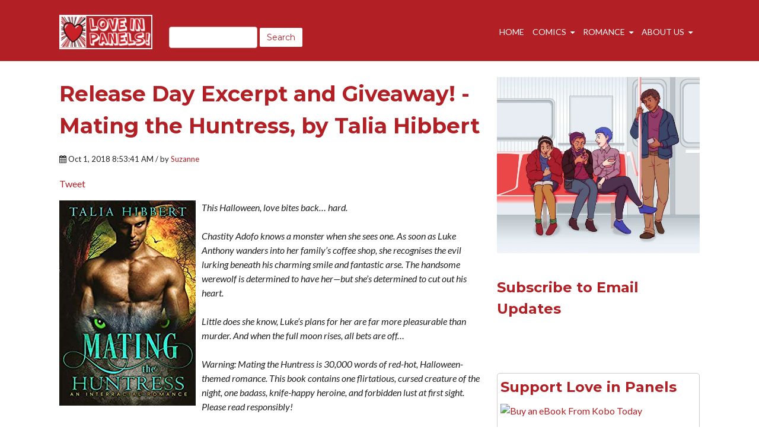

--- FILE ---
content_type: text/html; charset=UTF-8
request_url: https://www.loveinpanels.com/prose/release-day-mating-the-huntress
body_size: 13245
content:
<!doctype html><!--[if lt IE 7]> <html class="no-js lt-ie9 lt-ie8 lt-ie7" lang="en-us" > <![endif]--><!--[if IE 7]>    <html class="no-js lt-ie9 lt-ie8" lang="en-us" >        <![endif]--><!--[if IE 8]>    <html class="no-js lt-ie9" lang="en-us" >               <![endif]--><!--[if gt IE 8]><!--><html class="no-js" lang="en-us"><!--<![endif]--><head>
    <meta charset="utf-8">
    <meta http-equiv="X-UA-Compatible" content="IE=edge,chrome=1">
    <meta name="author" content="Suzanne">
    <meta name="description" content="Excerpt and giveaway for MATING THE HUNTRESS, a new paranormal romance novella from Talia Hibbert!">
    <meta name="generator" content="HubSpot">
    <title>Release Day Excerpt and Giveaway! - Mating the Huntress, by Talia Hibbert</title>
    <link rel="shortcut icon" href="https://www.loveinpanels.com/hubfs/LIP-Profile.png">
    
<meta name="viewport" content="width=device-width, initial-scale=1">

    <script src="/hs/hsstatic/jquery-libs/static-1.1/jquery/jquery-1.7.1.js"></script>
<script>hsjQuery = window['jQuery'];</script>
    <meta property="og:description" content="Excerpt and giveaway for MATING THE HUNTRESS, a new paranormal romance novella from Talia Hibbert!">
    <meta property="og:title" content="Release Day Excerpt and Giveaway! - Mating the Huntress, by Talia Hibbert">
    <meta name="twitter:description" content="Excerpt and giveaway for MATING THE HUNTRESS, a new paranormal romance novella from Talia Hibbert!">
    <meta name="twitter:title" content="Release Day Excerpt and Giveaway! - Mating the Huntress, by Talia Hibbert">

    

    

    <style>
a.cta_button{-moz-box-sizing:content-box !important;-webkit-box-sizing:content-box !important;box-sizing:content-box !important;vertical-align:middle}.hs-breadcrumb-menu{list-style-type:none;margin:0px 0px 0px 0px;padding:0px 0px 0px 0px}.hs-breadcrumb-menu-item{float:left;padding:10px 0px 10px 10px}.hs-breadcrumb-menu-divider:before{content:'›';padding-left:10px}.hs-featured-image-link{border:0}.hs-featured-image{float:right;margin:0 0 20px 20px;max-width:50%}@media (max-width: 568px){.hs-featured-image{float:none;margin:0;width:100%;max-width:100%}}.hs-screen-reader-text{clip:rect(1px, 1px, 1px, 1px);height:1px;overflow:hidden;position:absolute !important;width:1px}
</style>

<link rel="stylesheet" href="/hs/hsstatic/BlogSocialSharingSupport/static-1.258/bundles/project.css">
<link rel="stylesheet" href="/hs/hsstatic/AsyncSupport/static-1.501/sass/comments_listing_asset.css">
<link rel="stylesheet" href="/hs/hsstatic/AsyncSupport/static-1.501/sass/rss_post_listing.css">

    


    

<!-- Global site tag (gtag.js) - Google Analytics -->
<script async src="https://www.googletagmanager.com/gtag/js?id=UA-153527879-1"></script>
<script>
  window.dataLayer = window.dataLayer || [];
  function gtag(){dataLayer.push(arguments);}
  gtag('js', new Date());

  gtag('config', 'UA-153527879-1');
</script>

<link rel="amphtml" href="https://www.loveinpanels.com/prose/release-day-mating-the-huntress?hs_amp=true">

<meta property="og:image" content="https://www.loveinpanels.com/hubfs/Mating+the+Huntress+teaser.jpg">
<meta property="og:image:width" content="960">
<meta property="og:image:height" content="600">
<meta property="og:image:alt" content="Mating+the+Huntress+teaser">
<meta name="twitter:image" content="https://www.loveinpanels.com/hubfs/Mating+the+Huntress+teaser.jpg">
<meta name="twitter:image:alt" content="Mating+the+Huntress+teaser">

<meta property="og:url" content="https://www.loveinpanels.com/prose/release-day-mating-the-huntress">
<meta name="twitter:card" content="summary_large_image">

<link rel="canonical" href="https://www.loveinpanels.com/prose/release-day-mating-the-huntress">

<meta property="og:type" content="article">
<link rel="alternate" type="application/rss+xml" href="https://www.loveinpanels.com/prose/rss.xml">
<meta name="twitter:domain" content="www.loveinpanels.com">
<meta name="twitter:site" content="@LoveinPanels">

<meta http-equiv="content-language" content="en-us">
<link rel="stylesheet" href="//7052064.fs1.hubspotusercontent-na1.net/hubfs/7052064/hub_generated/template_assets/DEFAULT_ASSET/1767723259071/template_layout.min.css">


<link rel="stylesheet" href="https://www.loveinpanels.com/hubfs/hub_generated/template_assets/1/4460745230/1742147202077/template_Vast-style.min.css">




</head>
<body class="blog   hs-content-id-6253058121 hs-blog-post hs-blog-id-5430951219" style="">
    <div class="header-container-wrapper">
    <div class="header-container container-fluid">

<div class="row-fluid-wrapper row-depth-1 row-number-1 ">
<div class="row-fluid ">
<div class="span12 widget-span widget-type-global_group " style="" data-widget-type="global_group" data-x="0" data-w="12">
<div class="" data-global-widget-path="generated_global_groups/4460745295.html"><div class="row-fluid-wrapper row-depth-1 row-number-1 ">
<div class="row-fluid ">
<div class="span12 widget-span widget-type-cell page-center" style="" data-widget-type="cell" data-x="0" data-w="12">

<div class="row-fluid-wrapper row-depth-1 row-number-2 ">
<div class="row-fluid ">
<div class="span2 widget-span widget-type-logo " style="" data-widget-type="logo" data-x="0" data-w="2">
<div class="cell-wrapper layout-widget-wrapper">
<span id="hs_cos_wrapper_wizard_module_200499565598144730076420239990697539301" class="hs_cos_wrapper hs_cos_wrapper_widget hs_cos_wrapper_type_logo" style="" data-hs-cos-general-type="widget" data-hs-cos-type="logo"><a href="http://loveinpanels.com/" id="hs-link-wizard_module_200499565598144730076420239990697539301" style="border-width:0px;border:0px;"><img src="https://www.loveinpanels.com/hs-fs/hubfs/LoveinPanelswhite.png?width=640&amp;height=225&amp;name=LoveinPanelswhite.png" class="hs-image-widget " height="225" style="height: auto;width:640px;border-width:0px;border:0px;" width="640" alt="LoveinPanelswhite.png" title="LoveinPanelswhite.png" srcset="https://www.loveinpanels.com/hs-fs/hubfs/LoveinPanelswhite.png?width=320&amp;height=113&amp;name=LoveinPanelswhite.png 320w, https://www.loveinpanels.com/hs-fs/hubfs/LoveinPanelswhite.png?width=640&amp;height=225&amp;name=LoveinPanelswhite.png 640w, https://www.loveinpanels.com/hs-fs/hubfs/LoveinPanelswhite.png?width=960&amp;height=338&amp;name=LoveinPanelswhite.png 960w, https://www.loveinpanels.com/hs-fs/hubfs/LoveinPanelswhite.png?width=1280&amp;height=450&amp;name=LoveinPanelswhite.png 1280w, https://www.loveinpanels.com/hs-fs/hubfs/LoveinPanelswhite.png?width=1600&amp;height=563&amp;name=LoveinPanelswhite.png 1600w, https://www.loveinpanels.com/hs-fs/hubfs/LoveinPanelswhite.png?width=1920&amp;height=675&amp;name=LoveinPanelswhite.png 1920w" sizes="(max-width: 640px) 100vw, 640px"></a></span></div><!--end layout-widget-wrapper -->
</div><!--end widget-span -->
<div class="span3 widget-span widget-type-google_search " style="display: inline; padding: 0px; padding-top: 15px;" data-widget-type="google_search" data-x="2" data-w="3">
<div class="cell-wrapper layout-widget-wrapper">
<span id="hs_cos_wrapper_module_1515153305681155" class="hs_cos_wrapper hs_cos_wrapper_widget hs_cos_wrapper_type_google_search" style="" data-hs-cos-general-type="widget" data-hs-cos-type="google_search">        <div id="hs-search-module" class="hs-search-module hs-search-module-9611">
            <form class="hs-form">
                <div class="field" role="search">
                    <label for="hs-search-9611"></label>
                    <div class="input">
                        <input type="text" id="hs-search-9611" class="hs-input" value="">
                        <a class="hs-button primary">Search</a>
                    </div>
                </div>
            </form>
        </div>
        <script>
    function hsOnReadyGoogleSearch_9611() {
      var url           = 'http://google.com/search?q=site:' + location.protocol + '//' + location.hostname + ' ';
      var $searchModule = document.querySelector('.hs-search-module-9611');
      var $input        = $searchModule.querySelector('input');
      var $button       = $searchModule.querySelector('.hs-button.primary');
      if (false) {
          $input.value = decodeURIComponent(location.pathname.split('/').join(' ').split('.').join(' ').split('-').join(' ').split('_').join(''));
      }

      $button.addEventListener('click', function(){
          var newUrl = url + $input.value;
          var win = window.open(newUrl, '_blank');
          if (win) {
              win.focus();
          } else {
              location.href = newUrl;
          }
      });
      $input.addEventListener('keypress', function(e){
          if (e.keyCode !== 13) return;
          e.preventDefault();
          $button.click();
      });
    }

    if (document.readyState === "complete" ||
    (document.readyState !== "loading" && !document.documentElement.doScroll)
    ) {
        hsOnReadyGoogleSearch_9611();
    } else {
        document.addEventListener("DOMContentLoaded", hsOnReadyGoogleSearch_9611);
    }
</script>

</span></div><!--end layout-widget-wrapper -->
</div><!--end widget-span -->
<div class="span7 widget-span widget-type-menu custom-menu-primary" style="" data-widget-type="menu" data-x="5" data-w="7">
<div class="cell-wrapper layout-widget-wrapper">
<span id="hs_cos_wrapper_wizard_module_61970202118100459022998602006698669293" class="hs_cos_wrapper hs_cos_wrapper_widget hs_cos_wrapper_type_menu" style="" data-hs-cos-general-type="widget" data-hs-cos-type="menu"><div id="hs_menu_wrapper_wizard_module_61970202118100459022998602006698669293" class="hs-menu-wrapper active-branch flyouts hs-menu-flow-horizontal" role="navigation" data-sitemap-name="default" data-menu-id="4460745830" aria-label="Navigation Menu">
 <ul role="menu" class="active-branch">
  <li class="hs-menu-item hs-menu-depth-1" role="none"><a href="https://www.loveinpanels.com" role="menuitem">Home</a></li>
  <li class="hs-menu-item hs-menu-depth-1 hs-item-has-children" role="none"><a href="https://www.loveinpanels.com/comics" aria-haspopup="true" aria-expanded="false" role="menuitem">Comics</a>
   <ul role="menu" class="hs-menu-children-wrapper">
    <li class="hs-menu-item hs-menu-depth-2" role="none"><a href="https://www.loveinpanels.com/comicsearch" role="menuitem">Find a Comic</a></li>
    <li class="hs-menu-item hs-menu-depth-2" role="none"><a href="https://www.loveinpanels.com/comics" role="menuitem">Comics Blog</a></li>
   </ul></li>
  <li class="hs-menu-item hs-menu-depth-1 active hs-item-has-children active-branch" role="none"><a href="https://www.loveinpanels.com/prose" aria-haspopup="true" aria-expanded="false" role="menuitem">Romance</a>
   <ul role="menu" class="hs-menu-children-wrapper active-branch">
    <li class="hs-menu-item hs-menu-depth-2" role="none"><a href="https://www.loveinpanels.com/booksearch" role="menuitem">Find a Book</a></li>
    <li class="hs-menu-item hs-menu-depth-2 active active-branch" role="none"><a href="https://www.loveinpanels.com/prose" role="menuitem">Romance Blog</a></li>
   </ul></li>
  <li class="hs-menu-item hs-menu-depth-1 hs-item-has-children" role="none"><a href="https://www.loveinpanels.com/about-us" aria-haspopup="true" aria-expanded="false" role="menuitem">About Us</a>
   <ul role="menu" class="hs-menu-children-wrapper">
    <li class="hs-menu-item hs-menu-depth-2" role="none"><a href="https://www.loveinpanels.com/about-us" role="menuitem">About Us</a></li>
   </ul></li>
 </ul>
</div></span></div><!--end layout-widget-wrapper -->
</div><!--end widget-span -->
</div><!--end row-->
</div><!--end row-wrapper -->

</div><!--end widget-span -->
</div><!--end row-->
</div><!--end row-wrapper -->
</div>
</div><!--end widget-span -->
</div><!--end row-->
</div><!--end row-wrapper -->

    </div><!--end header -->
</div><!--end header wrapper -->

<div class="body-container-wrapper">
    <div class="body-container container-fluid">

<div class="row-fluid-wrapper row-depth-1 row-number-1 ">
<div class="row-fluid ">
<div class="span12 widget-span widget-type-cell page-center content-wrapper padding40tb" style="" data-widget-type="cell" data-x="0" data-w="12">

<div class="row-fluid-wrapper row-depth-1 row-number-2 ">
<div class="row-fluid ">
<div class="span8 widget-span widget-type-cell blog-content" style="" data-widget-type="cell" data-x="0" data-w="8">

<div class="row-fluid-wrapper row-depth-1 row-number-3 ">
<div class="row-fluid ">
<div class="span12 widget-span widget-type-custom_widget " style="" data-widget-type="custom_widget" data-x="0" data-w="12">
<div id="hs_cos_wrapper_module_151044829241732" class="hs_cos_wrapper hs_cos_wrapper_widget hs_cos_wrapper_type_module" style="" data-hs-cos-general-type="widget" data-hs-cos-type="module">



</div>

</div><!--end widget-span -->
</div><!--end row-->
</div><!--end row-wrapper -->

<div class="row-fluid-wrapper row-depth-1 row-number-4 ">
<div class="row-fluid ">
<div class="span12 widget-span widget-type-cell " style="" data-widget-type="cell" data-x="0" data-w="12">

<div class="row-fluid-wrapper row-depth-1 row-number-5 ">
<div class="row-fluid ">
<div class="span12 widget-span widget-type-blog_content " style="" data-widget-type="blog_content" data-x="0" data-w="12">
<div class="blog-section">
    <div class="blog-post-wrapper cell-wrapper">
        <div class="section post-header clearfix">
            <h1>
                <a href="https://www.loveinpanels.com/prose/release-day-mating-the-huntress" id="hubspot-name" class="link hubspot-editable" data-hubspot-form-id="name" data-hubspot-name="Blog Title"><span id="hs_cos_wrapper_name" class="hs_cos_wrapper hs_cos_wrapper_meta_field hs_cos_wrapper_type_text" style="" data-hs-cos-general-type="meta_field" data-hs-cos-type="text">Release Day Excerpt and Giveaway! - Mating the Huntress, by Talia Hibbert</span></a>
            </h1>
            <p id="hubspot-author_data" class="hubspot-editable" data-hubspot-form-id="author_data" data-hubspot-name="Blog Author">
                    [fa icon="calendar"] Oct 1, 2018 8:53:41 AM / by
                    
                        <a class="author-link" href="https://www.loveinpanels.com/prose/author/suzanne">Suzanne</a>

                    
            </p>
            <div class="social-sharing-wrapper">
                <span id="hs_cos_wrapper_blog_social_sharing" class="hs_cos_wrapper hs_cos_wrapper_widget hs_cos_wrapper_type_blog_social_sharing" style="" data-hs-cos-general-type="widget" data-hs-cos-type="blog_social_sharing">
<div class="hs-blog-social-share">
    <ul class="hs-blog-social-share-list">
        
        <li class="hs-blog-social-share-item hs-blog-social-share-item-twitter">
            <!-- Twitter social share -->
            <a href="https://twitter.com/share" class="twitter-share-button" data-lang="en" data-url="https://www.loveinpanels.com/prose/release-day-mating-the-huntress" data-size="medium" data-text="Release Day Excerpt and Giveaway! - Mating the Huntress, by Talia Hibbert">Tweet</a>
        </li>
        

        

        
        <li class="hs-blog-social-share-item hs-blog-social-share-item-facebook">
            <!-- Facebook share -->
            <div class="fb-share-button" data-href="https://www.loveinpanels.com/prose/release-day-mating-the-huntress" data-layout="button_count"></div>
        </li>
        
    </ul>
 </div>

</span>
            </div>
        </div>

        <div class="section post-body">
            <span id="hs_cos_wrapper_post_body" class="hs_cos_wrapper hs_cos_wrapper_meta_field hs_cos_wrapper_type_rich_text" style="" data-hs-cos-general-type="meta_field" data-hs-cos-type="rich_text"><div class="sqs-block html-block sqs-block-html" data-block-type="2" id="block-06394d27e45645dae2da">
<div class="sqs-block-content">
<p><em><img src="https://www.loveinpanels.com/hs-fs/hubfs/mating-the-huntress.jpg?width=230&amp;name=mating-the-huntress.jpg" alt="mating-the-huntress" width="230" style="width: 230px; float: left; margin: 0px 10px 10px 0px;" srcset="https://www.loveinpanels.com/hs-fs/hubfs/mating-the-huntress.jpg?width=115&amp;name=mating-the-huntress.jpg 115w, https://www.loveinpanels.com/hs-fs/hubfs/mating-the-huntress.jpg?width=230&amp;name=mating-the-huntress.jpg 230w, https://www.loveinpanels.com/hs-fs/hubfs/mating-the-huntress.jpg?width=345&amp;name=mating-the-huntress.jpg 345w, https://www.loveinpanels.com/hs-fs/hubfs/mating-the-huntress.jpg?width=460&amp;name=mating-the-huntress.jpg 460w, https://www.loveinpanels.com/hs-fs/hubfs/mating-the-huntress.jpg?width=575&amp;name=mating-the-huntress.jpg 575w, https://www.loveinpanels.com/hs-fs/hubfs/mating-the-huntress.jpg?width=690&amp;name=mating-the-huntress.jpg 690w" sizes="(max-width: 230px) 100vw, 230px">This Halloween, love bites back… hard.</em><br><br><em>Chastity Adofo knows a monster when she sees one. As soon as Luke Anthony wanders into her family’s coffee shop, she recognises the evil lurking beneath his charming smile and fantastic arse. The handsome werewolf is determined to have her—but she’s determined to cut out his heart.&nbsp;</em><br><br><em>Little does she know, Luke’s plans for her are far more pleasurable than murder. And when the full moon rises, all bets are off…</em><br><br><em>Warning: Mating the Huntress is 30,000 words of red-hot, Halloween-themed romance. This book contains one flirtatious, cursed creature of the night, one badass, knife-happy heroine, and forbidden lust at first sight. Please read responsibly!&nbsp;</em></p>
<p>&nbsp;</p>
<h4>AVAILABLE NOW ON:</h4>
<h4><a href="https://amzn.to/2ItMrVz">AMAZON</a>&nbsp;| <a href="https://www.amazon.co.uk/dp/B07HLV1R85" target="_blank">AMAZON UK<br></a><br><br>ABOUT TALIA HIBBERT</h4>
<p>Talia Hibbert lives in a bedroom full of books. Supposedly, there is a world beyond that room—but she has yet to drum up enough interest to investigate. <a href="/prose/interview-talia-hibbert">Read her interview with Love in Panels here</a>!</p>
<h4><a href="http://taliahibbert.com/" target="_blank">AUTHOR SITE</a> | <a href="https://mailchi.mp/93f71270fc26/talia-hibberts-vip-list" target="_blank">NEWSLETTER</a>&nbsp;| <a href="https://www.facebook.com/AuthorTaliaHibbert/" target="_blank">FACEBOOK</a> | <a href="https://twitter.com/TaliaHibbert" target="_blank">TWITTER</a>&nbsp;| <a href="https://www.instagram.com/taliahibbert/" target="_blank">INSTAGRAM</a>&nbsp;|&nbsp;<a href="https://www.goodreads.com/author/show/17088554.Talia_Hibbert" target="_blank">GOODREADS</a>&nbsp;|&nbsp;<a href="https://www.amazon.com/Talia-Hibbert/e/B074PWF27Q" target="_blank">AMAZON AUTHOR PAGE</a>&nbsp;| <a href="https://www.bookbub.com/profile/talia-hibbert" target="_blank">BOOKBUB</a><br><br><img src="https://www.loveinpanels.com/hs-fs/hubfs/Mating+the+Huntress+teaser.jpg?width=960&amp;name=Mating+the+Huntress+teaser.jpg" alt="Mating+the+Huntress+teaser" width="960" style="width: 960px;" srcset="https://www.loveinpanels.com/hs-fs/hubfs/Mating+the+Huntress+teaser.jpg?width=480&amp;name=Mating+the+Huntress+teaser.jpg 480w, https://www.loveinpanels.com/hs-fs/hubfs/Mating+the+Huntress+teaser.jpg?width=960&amp;name=Mating+the+Huntress+teaser.jpg 960w, https://www.loveinpanels.com/hs-fs/hubfs/Mating+the+Huntress+teaser.jpg?width=1440&amp;name=Mating+the+Huntress+teaser.jpg 1440w, https://www.loveinpanels.com/hs-fs/hubfs/Mating+the+Huntress+teaser.jpg?width=1920&amp;name=Mating+the+Huntress+teaser.jpg 1920w, https://www.loveinpanels.com/hs-fs/hubfs/Mating+the+Huntress+teaser.jpg?width=2400&amp;name=Mating+the+Huntress+teaser.jpg 2400w, https://www.loveinpanels.com/hs-fs/hubfs/Mating+the+Huntress+teaser.jpg?width=2880&amp;name=Mating+the+Huntress+teaser.jpg 2880w" sizes="(max-width: 960px) 100vw, 960px"></h4>
<p>&nbsp;</p>
<h3>ENTER TO WIN A $50 AMAZON GIFT CARD</h3>
<p>All commenters will be entered into a random prize draw! There will be two winners, who'll each receive a $50 Amazon gift card from Talia Hibbert. Every comment counts as a separate entry; just remember to include a social media handle so we can reach you if you win!</p>
<p>&nbsp;</p>
</div>
</div>
<!--more--><div class="sqs-block horizontalrule-block sqs-block-horizontalrule" data-block-type="47" id="block-yui_3_17_2_1_1538081691149_41773">
<div class="sqs-block-content"><hr></div>
</div>
<div class="sqs-block html-block sqs-block-html" data-block-type="2" id="block-yui_3_17_2_1_1538081691149_41833">
<div class="sqs-block-content">
<h3>READ AN EXCERPT</h3>
<p data-rte-preserve-empty="true">&nbsp;</p>
<p>“I’ll answer a question,” he said, “for a kiss.”</p>
<p>“How very nefarious,” she muttered dryly.</p>
<p>“I’m a monster, aren’t I?”</p>
<p>“Yep.”</p>
<p>“You should slap me and run off into the light.”</p>
<p>“Oh, piss off. Slap you and break my bloody wrist, more like.”</p>
<p>“I can’t help it if my bones are particularly sturdy.”</p>
<p>“Why are they so sturdy, again?”</p>
<p>He grinned at her innocent tone. “A kiss, love.”&nbsp;</p>
<p>“Fine.” Before he could grasp what was happening, she darted up on her toes and pressed her lips to the corner of his mouth. Every fibre in his body seemed to shatter, to explode on impact, as if the slight, chaste brush of skin against skin were the most erotic thing he’d ever felt.</p>
<p>And then she was gone, pressing herself back against the wall as if she could sink into it, her lashes lowered. “There. Now answer the question.”</p>
<p>It took him a moment to find the wherewithal to speak, but he tried to sound unaffected. Luke had a feeling that with Chastity, the slightest slip of control might be taken as permission to ride roughshod.</p>
<p>Not that he’d mind her taking advantage of him, once in a while.</p>
<p>“That wasn’t a real kiss,” he said. “You missed my mouth.”</p>
<p>“It’s dark,” she scowled. “Except for those bloody eyes of yours.”</p>
<p>“Thanks to these eyes,” he said patiently, “I can see you just fine. So we’ll do it again, and I’ll kiss&nbsp;<em>you</em>.”</p>
<p>“Nope. My kiss counts. You never said it had to be on the mouth.”</p>
<p>He smiled slowly, glad that the shadows hid his satisfaction. Ah, she had no idea what she’d just walked into. “Alright. Fair enough.” He enjoyed the expression on her face for a moment, all adorably pleased, as if she’d just won a prize. “Like all healthy, cursed beasts beholden to the moon, I am physically stronger, faster and sturdier than the average human. Higher bone density, more powerful muscles, magic, blah blah blah. And I believe I have a stronger immune system.”</p>
<p>“Why do you think that?”</p>
<p>“I’ve never gotten sick,” he said. “That was another question, Chasity. You owe me a kiss.”</p>
<p>She rolled her eyes. “You’re a pervert.”&nbsp;</p>
<p>“You know,” he said reasonably, “you could always reject my bargain. Or at least, you could if you weren’t determined to prove yourself useful to a family who have, for some reason, denied your skills as a huntress. But since you are determined to do so, and since you also secretly want to kiss me, why don’t you be a good girl and let me take what I’m owed?”</p>
<p>She gaped at him like a particularly pissed-off fish. Then, finally, she spluttered, “Don’t psychoanalyse me, you inhuman prick.”</p>
<p>“How am I supposed to support you in overcoming your insecurities—”</p>
<p>“Call me insecure again and I will scoop out your eyeballs with a silver spoon.”</p>
<p>“—if I don’t put effort into understanding you? And Chas, we both know you’re never going to attack me again. I’d be open to play-fighting, though. You’re very sexy when you’re trying to remove my vital organs.”&nbsp;</p>
<p>“What on earth are you blathering on about?” she demanded. But she didn’t sound as brashly confident as usual, or as disgusted and dismissive. She sounded, beneath that iron voice of hers… unsure.</p>
<p>He didn’t like that, because he knew she must be uncomfortable. Chastity appreciated certainty, which meant that he appreciated certainty for her. That was what drove him to say, his words painfully blunt, “I want to mate you.”</p>
<p>There was a heavy pause. Then, finally, she said, “I wish I didn’t know what you meant by that, but…”</p>
<p>“Context clues?” he guessed helpfully.</p>
<p>“Context clues,” she agreed.</p>
<p>“How do you feel about it?”</p>
<p>“Horrified, obviously. I don’t think I need to tell you that whatever&nbsp;<em>mating</em>me entails, it’s never going to happen. Unless you force me.”</p>
<p>He ground his teeth together and breathed through his nose for a moment, her scent ironically comforting as he fought down nausea and fury in equal measure. Then, his temper and his roiling stomach under control, he gritted out in his best imitation of calm, “I’m going to pretend you didn’t say that.”</p>
<p>“Um… are you okay?”</p>
<p>“Do you care?” he snarled, the moonlight-fine thread of his control finally snapping.</p>
<p>“Yes,” she clipped out, her voice equally harsh. And then they both faltered, blinking at that unexpected response. There was a heavy pause as she swallowed, the sound loud in the silence. Distantly, he recognised the rumble of passing cars on the nearby street, the open-and-shut of a door somewhere close, a faint conversation across the block. But that evidence of a world beyond the secret space between them wasn’t enough to drag Luke out of this moment, this precious breath of time when her eyes met his without aggression, when her pretty lips parted not to attack him, but to drag in air.&nbsp;</p>
<p>When she was just as affected as him, and unable to hide it.</p>
<p>His heart pounding, his beast growling hungrily for more, he leaned closer. “Chastity.”</p>
<p>“Mm?” she hummed, the sound unsteady.</p>
<p>“May I have my kiss, now?”</p>
<p>She took a deep breath, then gave a jerky nod.</p>
<p>“Say it,” he murmured.</p>
<p>Her voice was whisper-fine. “Yes.”</p>
</div>
</div></span>
        </div>
        
             <p id="hubspot-topic_data"> Topics:
                
                    <a class="topic-link" href="https://www.loveinpanels.com/prose/topic/excerpt">excerpt</a>
                
             </p>
        

        <!--<div class="about-author-sec row-fluid">
            <div class="span2">
                <img width="100" height="100" alt="Suzanne" src="https://cdn2.hubspot.net/hubfs/2482865/fullsizeoutput_5.jpeg">
            </div>
            <div class="span10">
                <h4>Written by <a class="author-link" href="https://www.loveinpanels.com/prose/author/suzanne">Suzanne</a></h4>
                <p></p>
                
            </div>
        </div>-->

    </div>
</div></div>

</div><!--end row-->
</div><!--end row-wrapper -->

</div><!--end widget-span -->
</div><!--end row-->
</div><!--end row-wrapper -->

<div class="row-fluid-wrapper row-depth-1 row-number-6 ">
<div class="row-fluid ">
<div class="span12 widget-span widget-type-blog_comments " style="" data-widget-type="blog_comments" data-x="0" data-w="12">
<div class="cell-wrapper layout-widget-wrapper">
<span id="hs_cos_wrapper_blog_comments" class="hs_cos_wrapper hs_cos_wrapper_widget hs_cos_wrapper_type_blog_comments" style="" data-hs-cos-general-type="widget" data-hs-cos-type="blog_comments">
<div class="section post-footer">
    <div id="comments-listing" class="new-comments"></div>
    
      <div id="hs_form_target_36014810-819a-47cb-8c17-6011d7704ff7"></div>
      
      
      
      
    
</div>

</span></div><!--end layout-widget-wrapper -->
</div><!--end widget-span -->
</div><!--end row-->
</div><!--end row-wrapper -->

</div><!--end widget-span -->
<div class="span4 widget-span widget-type-cell blog-sidebar" style="" data-widget-type="cell" data-x="8" data-w="4">

<div class="row-fluid-wrapper row-depth-1 row-number-7 ">
<div class="row-fluid ">
<div class="span12 widget-span widget-type-linked_image " style="" data-widget-type="linked_image" data-x="0" data-w="12">
<div class="cell-wrapper layout-widget-wrapper">
<span id="hs_cos_wrapper_module_151382601950346" class="hs_cos_wrapper hs_cos_wrapper_widget hs_cos_wrapper_type_linked_image" style="" data-hs-cos-general-type="widget" data-hs-cos-type="linked_image"><img src="https://www.loveinpanels.com/hs-fs/hubfs/right.png?width=640&amp;name=right.png" class="hs-image-widget " style="width:640px;border-width:0px;border:0px;" width="640" alt="right.png" title="right.png" srcset="https://www.loveinpanels.com/hs-fs/hubfs/right.png?width=320&amp;name=right.png 320w, https://www.loveinpanels.com/hs-fs/hubfs/right.png?width=640&amp;name=right.png 640w, https://www.loveinpanels.com/hs-fs/hubfs/right.png?width=960&amp;name=right.png 960w, https://www.loveinpanels.com/hs-fs/hubfs/right.png?width=1280&amp;name=right.png 1280w, https://www.loveinpanels.com/hs-fs/hubfs/right.png?width=1600&amp;name=right.png 1600w, https://www.loveinpanels.com/hs-fs/hubfs/right.png?width=1920&amp;name=right.png 1920w" sizes="(max-width: 640px) 100vw, 640px"></span></div><!--end layout-widget-wrapper -->
</div><!--end widget-span -->
</div><!--end row-->
</div><!--end row-wrapper -->

<div class="row-fluid-wrapper row-depth-1 row-number-8 ">
<div class="row-fluid ">
<div class="span12 widget-span widget-type-cell " style="" data-widget-type="cell" data-x="0" data-w="12">

<div class="row-fluid-wrapper row-depth-1 row-number-9 ">
<div class="row-fluid ">
<div class="span12 widget-span widget-type-blog_subscribe " style="" data-widget-type="blog_subscribe" data-x="0" data-w="12">
<div class="cell-wrapper layout-widget-wrapper">
<span id="hs_cos_wrapper_module_151163394228258" class="hs_cos_wrapper hs_cos_wrapper_widget hs_cos_wrapper_type_blog_subscribe" style="" data-hs-cos-general-type="widget" data-hs-cos-type="blog_subscribe"><h3 id="hs_cos_wrapper_module_151163394228258_title" class="hs_cos_wrapper form-title" data-hs-cos-general-type="widget_field" data-hs-cos-type="text">Subscribe to Email Updates</h3>

<div id="hs_form_target_module_151163394228258_3113"></div>



</span></div><!--end layout-widget-wrapper -->
</div><!--end widget-span -->
</div><!--end row-->
</div><!--end row-wrapper -->

</div><!--end widget-span -->
</div><!--end row-->
</div><!--end row-wrapper -->

<div class="row-fluid-wrapper row-depth-1 row-number-10 ">
<div class="row-fluid ">
<div class="span12 widget-span widget-type-custom_widget " style="" data-widget-type="custom_widget" data-x="0" data-w="12">
<div id="hs_cos_wrapper_module_1529337831252215" class="hs_cos_wrapper hs_cos_wrapper_widget hs_cos_wrapper_type_module" style="" data-hs-cos-general-type="widget" data-hs-cos-type="module"><div style="border-style: solid; border-width: 1px; padding: 5px; border-radius: 5px; border-color: #CCC">
<h3>Support Love in Panels</h3>
 <a href="https://click.linksynergy.com/fs-bin/click?id=2J8ZNsFdbgk&amp;offerid=551651.109&amp;subid=0&amp;type=4"><img border="0" alt="Buy an eBook From Kobo Today" src="https://ad.linksynergy.com/fs-bin/show?id=2J8ZNsFdbgk&amp;bids=551651.109&amp;subid=0&amp;type=4&amp;gridnum=0"></a>
<iframe src="//rcm-na.amazon-adsystem.com/e/cm?o=1&amp;p=288&amp;l=ur1&amp;category=kindle&amp;banner=13EYZB9B1T115PQCXP82&amp;f=ifr&amp;linkID=b6e8207df0c7c67a6707c67172cd6a3e&amp;t=loveinpanels-20&amp;tracking_id=loveinpanels-20" width="320" height="50" scrolling="no" border="0" marginwidth="0" style="border:none;" frameborder="0"></iframe><a href="http://www.jdoqocy.com/click-8814288-11820649" target="_top">
  <script type="text/javascript" src="https://ko-fi.com/widgets/widget_2.js"></script><script type="text/javascript">kofiwidget2.init('Support Us on Ko-fi', '#46b798', 'A0A8I444');kofiwidget2.draw();</script></a></div><a href="http://www.jdoqocy.com/click-8814288-11820649" target="_top">

</a></div><!--end widget-span --><a href="http://www.jdoqocy.com/click-8814288-11820649" target="_top">
</a></div><!--end row--><a href="http://www.jdoqocy.com/click-8814288-11820649" target="_top">
</a></div><!--end row-wrapper --><a href="http://www.jdoqocy.com/click-8814288-11820649" target="_top">

</a><div class="row-fluid-wrapper row-depth-1 row-number-11 "><a href="http://www.jdoqocy.com/click-8814288-11820649" target="_top">
<div class="row-fluid ">
<div class="span12 widget-span widget-type-raw_jinja " style="" data-widget-type="raw_jinja" data-x="0" data-w="12">
<div class="tabber-wrap blog-tabber">

    <ul class="clearfix tabber-tabs">
      <li class="active"><a>Recent</a></li>
      <li><a>Popular</a></li>
      <li><a>Categories</a></li>
    </ul>

    <div class="tabber-content">
        <div class="tab-pane active">
           <span id="hs_cos_wrapper_recent_posts" class="hs_cos_wrapper hs_cos_wrapper_widget hs_cos_wrapper_type_rss_listing" style="" data-hs-cos-general-type="widget" data-hs-cos-type="rss_listing">
<h3></h3>


    <div class="hs-rss-module feedreader_box hs-hash-1110485181"></div>

</span>
        </div>
        <div class="tab-pane" id="tab-2">
            <span id="hs_cos_wrapper_popular_posts" class="hs_cos_wrapper hs_cos_wrapper_widget hs_cos_wrapper_type_post_listing" style="" data-hs-cos-general-type="widget" data-hs-cos-type="post_listing"><div class="block">
  <h3></h3>
  <div class="widget-module">
    <ul class="hs-hash-1547391858-1767769797762">
    </ul>
  </div>
</div>
</span>
        </div>
        <div class="tab-pane" id="tab-3">
            <span id="hs_cos_wrapper_post_categories" class="hs_cos_wrapper hs_cos_wrapper_widget hs_cos_wrapper_type_post_filter" style="" data-hs-cos-general-type="widget" data-hs-cos-type="post_filter"><div class="block">
  <h3>Lists by Topic</h3>
  <div class="widget-module">
    <ul>
      
        <li>
          <a href="https://www.loveinpanels.com/prose/tag/review">review <span class="filter-link-count" dir="ltr">(399)</span></a>
        </li>
      
        <li>
          <a href="https://www.loveinpanels.com/prose/tag/new-releases">new releases <span class="filter-link-count" dir="ltr">(83)</span></a>
        </li>
      
        <li>
          <a href="https://www.loveinpanels.com/prose/tag/best-bets">best bets <span class="filter-link-count" dir="ltr">(52)</span></a>
        </li>
      
        <li>
          <a href="https://www.loveinpanels.com/prose/tag/interview">interview <span class="filter-link-count" dir="ltr">(34)</span></a>
        </li>
      
        <li>
          <a href="https://www.loveinpanels.com/prose/tag/guest-post">guest post <span class="filter-link-count" dir="ltr">(27)</span></a>
        </li>
      
        <li>
          <a href="https://www.loveinpanels.com/prose/tag/cover-reveal">cover reveal <span class="filter-link-count" dir="ltr">(17)</span></a>
        </li>
      
        <li>
          <a href="https://www.loveinpanels.com/prose/tag/excerpt">excerpt <span class="filter-link-count" dir="ltr">(14)</span></a>
        </li>
      
        <li>
          <a href="https://www.loveinpanels.com/prose/tag/bingo">bingo <span class="filter-link-count" dir="ltr">(6)</span></a>
        </li>
      
        <li>
          <a href="https://www.loveinpanels.com/prose/tag/announcement">announcement <span class="filter-link-count" dir="ltr">(5)</span></a>
        </li>
      
    </ul>
    
  </div>
</div>
</span>
        </div>
    </div>

</div></div><!--end widget-span -->

</div></a><!--end row-->
</div><!--end row-wrapper -->

<div class="row-fluid-wrapper row-depth-1 row-number-12 ">
<div class="row-fluid ">
<div class="span12 widget-span widget-type-post_filter " style="" data-widget-type="post_filter" data-x="0" data-w="12">
<div class="cell-wrapper layout-widget-wrapper">
<span id="hs_cos_wrapper_post_filter" class="hs_cos_wrapper hs_cos_wrapper_widget hs_cos_wrapper_type_post_filter" style="" data-hs-cos-general-type="widget" data-hs-cos-type="post_filter"><div class="block">
  <h3>Posts by Topic</h3>
  <div class="widget-module">
    <ul>
      
        <li>
          <a href="https://www.loveinpanels.com/prose/tag/review">review <span class="filter-link-count" dir="ltr">(399)</span></a>
        </li>
      
        <li>
          <a href="https://www.loveinpanels.com/prose/tag/new-releases">new releases <span class="filter-link-count" dir="ltr">(83)</span></a>
        </li>
      
        <li>
          <a href="https://www.loveinpanels.com/prose/tag/best-bets">best bets <span class="filter-link-count" dir="ltr">(52)</span></a>
        </li>
      
        <li>
          <a href="https://www.loveinpanels.com/prose/tag/interview">interview <span class="filter-link-count" dir="ltr">(34)</span></a>
        </li>
      
        <li>
          <a href="https://www.loveinpanels.com/prose/tag/guest-post">guest post <span class="filter-link-count" dir="ltr">(27)</span></a>
        </li>
      
        <li style="display:none;">
          <a href="https://www.loveinpanels.com/prose/tag/cover-reveal">cover reveal <span class="filter-link-count" dir="ltr">(17)</span></a>
        </li>
      
        <li style="display:none;">
          <a href="https://www.loveinpanels.com/prose/tag/excerpt">excerpt <span class="filter-link-count" dir="ltr">(14)</span></a>
        </li>
      
        <li style="display:none;">
          <a href="https://www.loveinpanels.com/prose/tag/bingo">bingo <span class="filter-link-count" dir="ltr">(6)</span></a>
        </li>
      
        <li style="display:none;">
          <a href="https://www.loveinpanels.com/prose/tag/announcement">announcement <span class="filter-link-count" dir="ltr">(5)</span></a>
        </li>
      
    </ul>
    
      <a class="filter-expand-link" href="#">see all</a>
    
  </div>
</div>
</span></div><!--end layout-widget-wrapper -->
</div><!--end widget-span -->
</div><!--end row-->
</div><!--end row-wrapper -->

<div class="row-fluid-wrapper row-depth-1 row-number-13 ">
<div class="row-fluid ">
<div class="span12 widget-span widget-type-post_listing " style="" data-widget-type="post_listing" data-x="0" data-w="12">
<div class="cell-wrapper layout-widget-wrapper">
<span id="hs_cos_wrapper_top_posts" class="hs_cos_wrapper hs_cos_wrapper_widget hs_cos_wrapper_type_post_listing" style="" data-hs-cos-general-type="widget" data-hs-cos-type="post_listing"><div class="block">
  <h3>Recent Posts</h3>
  <div class="widget-module">
    <ul class="hs-hash-567303851-1767769797765">
    </ul>
  </div>
</div>
</span></div><!--end layout-widget-wrapper -->
</div><!--end widget-span -->
</div><!--end row-->
</div><!--end row-wrapper -->

</div><!--end widget-span -->
</div><!--end row-->
</div><!--end row-wrapper -->

</div><!--end widget-span -->
</div><!--end row-->
</div><!--end row-wrapper -->

    </div><!--end body -->
</div><!--end body wrapper -->

<div class="footer-container-wrapper">
    <div class="footer-container container-fluid">

<div class="row-fluid-wrapper row-depth-1 row-number-1 ">
<div class="row-fluid ">
<div class="span12 widget-span widget-type-global_group " style="" data-widget-type="global_group" data-x="0" data-w="12">
<div class="" data-global-widget-path="generated_global_groups/4460745315.html"><div class="row-fluid-wrapper row-depth-1 row-number-1 ">
<div class="row-fluid ">
<div class="span12 widget-span widget-type-cell footer-background padding40tb" style="" data-widget-type="cell" data-x="0" data-w="12">

<div class="row-fluid-wrapper row-depth-1 row-number-2 ">
<div class="row-fluid ">
<div class="span12 widget-span widget-type-cell page-center" style="" data-widget-type="cell" data-x="0" data-w="12">

<div class="row-fluid-wrapper row-depth-1 row-number-3 ">
<div class="row-fluid ">
<div class="span6 widget-span widget-type-cell about-us" style="" data-widget-type="cell" data-x="0" data-w="6">

<div class="row-fluid-wrapper row-depth-1 row-number-4 ">
<div class="row-fluid ">
<div class="span12 widget-span widget-type-header " style="" data-widget-type="header" data-x="0" data-w="12">
<div class="cell-wrapper layout-widget-wrapper">
<span id="hs_cos_wrapper_wizard_module_324206960988190864275897161587525199359" class="hs_cos_wrapper hs_cos_wrapper_widget hs_cos_wrapper_type_header" style="" data-hs-cos-general-type="widget" data-hs-cos-type="header"><h4>About Us</h4></span></div><!--end layout-widget-wrapper -->
</div><!--end widget-span -->
</div><!--end row-->
</div><!--end row-wrapper -->

<div class="row-fluid-wrapper row-depth-1 row-number-5 ">
<div class="row-fluid ">
<div class="span12 widget-span widget-type-rich_text " style="" data-widget-type="rich_text" data-x="0" data-w="12">
<div class="cell-wrapper layout-widget-wrapper">
<span id="hs_cos_wrapper_wizard_module_250390441128889108174929763028734975380" class="hs_cos_wrapper hs_cos_wrapper_widget hs_cos_wrapper_type_rich_text" style="" data-hs-cos-general-type="widget" data-hs-cos-type="rich_text"><p>Love in Panels is two blogs, each with their own searchable database. One blog covers comics with queer and romantic elements, the other is dedicated to romance novels. We post news, reviews, and lots of other fun stuff!</p>
<p><a href="//www.loveinpanels.com/about-us">Learn More [fa icon="long-arrow-right"]</a></p></span>
</div><!--end layout-widget-wrapper -->
</div><!--end widget-span -->
</div><!--end row-->
</div><!--end row-wrapper -->

</div><!--end widget-span -->
<div class="span3 widget-span widget-type-cell more-links" style="" data-widget-type="cell" data-x="6" data-w="3">

<div class="row-fluid-wrapper row-depth-1 row-number-6 ">
<div class="row-fluid ">
<div class="span12 widget-span widget-type-header " style="" data-widget-type="header" data-x="0" data-w="12">
<div class="cell-wrapper layout-widget-wrapper">
<span id="hs_cos_wrapper_wizard_module_228716706640484716410375401617861370443" class="hs_cos_wrapper hs_cos_wrapper_widget hs_cos_wrapper_type_header" style="" data-hs-cos-general-type="widget" data-hs-cos-type="header"><h4>More Links</h4></span></div><!--end layout-widget-wrapper -->
</div><!--end widget-span -->
</div><!--end row-->
</div><!--end row-wrapper -->

<div class="row-fluid-wrapper row-depth-1 row-number-7 ">
<div class="row-fluid ">
<div class="span12 widget-span widget-type-simple_menu " style="" data-widget-type="simple_menu" data-x="0" data-w="12">
<div class="cell-wrapper layout-widget-wrapper">
<span id="hs_cos_wrapper_wizard_module_313176397801485319891114459202172746325" class="hs_cos_wrapper hs_cos_wrapper_widget hs_cos_wrapper_type_simple_menu" style="" data-hs-cos-general-type="widget" data-hs-cos-type="simple_menu"><div id="hs_menu_wrapper_wizard_module_313176397801485319891114459202172746325" class="hs-menu-wrapper active-branch flyouts hs-menu-flow-vertical" role="navigation" data-sitemap-name="" data-menu-id="" aria-label="Navigation Menu">
 <ul role="menu">
  <li class="hs-menu-item hs-menu-depth-1" role="none"><a href="javascript:void(0);" role="menuitem" target="_self">[fa icon="caret-right"] Home</a></li>
  <li class="hs-menu-item hs-menu-depth-1" role="none"><a href="/about-us" role="menuitem" target="_self">[fa icon="caret-right"] About Us</a></li>
  <li class="hs-menu-item hs-menu-depth-1" role="none"><a href="http://www.ko-fi.com/loveinpanels" role="menuitem" target="_self">Support us on Ko-Fi</a></li>
 </ul>
</div></span>
</div><!--end layout-widget-wrapper -->
</div><!--end widget-span -->
</div><!--end row-->
</div><!--end row-wrapper -->

</div><!--end widget-span -->
<div class="span3 widget-span widget-type-cell contact-us" style="" data-widget-type="cell" data-x="9" data-w="3">

<div class="row-fluid-wrapper row-depth-1 row-number-8 ">
<div class="row-fluid ">
<div class="span12 widget-span widget-type-header " style="" data-widget-type="header" data-x="0" data-w="12">
<div class="cell-wrapper layout-widget-wrapper">
<span id="hs_cos_wrapper_wizard_module_273881349840727815305343687877451562061" class="hs_cos_wrapper hs_cos_wrapper_widget hs_cos_wrapper_type_header" style="" data-hs-cos-general-type="widget" data-hs-cos-type="header"><h4>Contact Us</h4></span></div><!--end layout-widget-wrapper -->
</div><!--end widget-span -->
</div><!--end row-->
</div><!--end row-wrapper -->

<div class="row-fluid-wrapper row-depth-1 row-number-9 ">
<div class="row-fluid ">
<div class="span12 widget-span widget-type-rich_text " style="" data-widget-type="rich_text" data-x="0" data-w="12">
<div class="cell-wrapper layout-widget-wrapper">
<span id="hs_cos_wrapper_wizard_module_331475799300920949461773803280981034977" class="hs_cos_wrapper hs_cos_wrapper_widget hs_cos_wrapper_type_rich_text" style="" data-hs-cos-general-type="widget" data-hs-cos-type="rich_text"><p><span>[fa icon="envelope"]&nbsp;</span><a href="mailto:suzanne@loveinpanels.com">suzanne@loveinpanels.com</a></p></span>
</div><!--end layout-widget-wrapper -->
</div><!--end widget-span -->
</div><!--end row-->
</div><!--end row-wrapper -->

<div class="row-fluid-wrapper row-depth-1 row-number-10 ">
<div class="row-fluid ">
<div class="span12 widget-span widget-type-custom_widget " style="" data-widget-type="custom_widget" data-x="0" data-w="12">
<div id="hs_cos_wrapper_module_1538673432714104" class="hs_cos_wrapper hs_cos_wrapper_widget hs_cos_wrapper_type_module widget-type-follow_me" style="" data-hs-cos-general-type="widget" data-hs-cos-type="module">


<div>
  
</div></div>

</div><!--end widget-span -->
</div><!--end row-->
</div><!--end row-wrapper -->

</div><!--end widget-span -->
</div><!--end row-->
</div><!--end row-wrapper -->

</div><!--end widget-span -->
</div><!--end row-->
</div><!--end row-wrapper -->

</div><!--end widget-span -->
</div><!--end row-->
</div><!--end row-wrapper -->

<div class="row-fluid-wrapper row-depth-1 row-number-11 ">
<div class="row-fluid ">
<div class="span12 widget-span widget-type-cell footer-copyright" style="" data-widget-type="cell" data-x="0" data-w="12">

<div class="row-fluid-wrapper row-depth-1 row-number-12 ">
<div class="row-fluid ">
<div class="span12 widget-span widget-type-cell page-center" style="" data-widget-type="cell" data-x="0" data-w="12">

<div class="row-fluid-wrapper row-depth-1 row-number-13 ">
<div class="row-fluid ">
<div class="span12 widget-span widget-type-raw_jinja " style="" data-widget-type="raw_jinja" data-x="0" data-w="12">
Copyright 2026 | Designed with  [fa icon="heart"]  by <a href="//www.hubspot.com">HubSpot</a></div><!--end widget-span -->

</div><!--end row-->
</div><!--end row-wrapper -->

</div><!--end widget-span -->
</div><!--end row-->
</div><!--end row-wrapper -->

</div><!--end widget-span -->
</div><!--end row-->
</div><!--end row-wrapper -->

<div class="row-fluid-wrapper row-depth-1 row-number-14 ">
<div class="row-fluid ">
<div class="span12 widget-span widget-type-raw_html back-to-top" style="" data-widget-type="raw_html" data-x="0" data-w="12">
<div class="cell-wrapper layout-widget-wrapper">
<span id="hs_cos_wrapper_wizard_module_44747936505688331867033635010965932233" class="hs_cos_wrapper hs_cos_wrapper_widget hs_cos_wrapper_type_raw_html" style="" data-hs-cos-general-type="widget" data-hs-cos-type="raw_html"><a href="#">[fa icon="chevron-up"]<span class="hs-screen-reader-text">Back to top</span></a></span>
</div><!--end layout-widget-wrapper -->
</div><!--end widget-span -->
</div><!--end row-->
</div><!--end row-wrapper -->

<div class="row-fluid-wrapper row-depth-1 row-number-15 ">
<div class="row-fluid ">
<div class="span12 widget-span widget-type-raw_jinja " style="" data-widget-type="raw_jinja" data-x="0" data-w="12">
<!-- Main.js : all custom js -->
<script type="text/javascript" src="//7052064.fs1.hubspotusercontent-na1.net/hubfs/7052064/hub_generated/template_assets/DEFAULT_ASSET/1767723247281/template_hubtheme-main.min.js"></script>

<!-- Theme Foundation Javascript Package -->
<script type="text/javascript" src="//7052064.fs1.hubspotusercontent-na1.net/hubfs/7052064/hub_generated/template_assets/DEFAULT_ASSET/1767723266621/template_theme-foundation-v1-0.min.js"></script>

<!-- mkrohn VigLink code -->
<script type="text/javascript">
    var vglnk = {key: '2ff6699083a497fb27ebf6eb812834ac'};
    (function(d, t) {
        var s = d.createElement(t);
            s.type = 'text/javascript';
            s.async = true;
            s.src = '//cdn.viglink.com/api/vglnk.js';
        var r = d.getElementsByTagName(t)[0];
            r.parentNode.insertBefore(s, r);
    }(document, 'script'));
</script></div><!--end widget-span -->

</div><!--end row-->
</div><!--end row-wrapper -->
</div>
</div><!--end widget-span -->
</div><!--end row-->
</div><!--end row-wrapper -->

<div class="row-fluid-wrapper row-depth-1 row-number-2 ">
<div class="row-fluid ">
<div class="span12 widget-span widget-type-cell " style="" data-widget-type="cell" data-x="0" data-w="12">

<div class="row-fluid-wrapper row-depth-1 row-number-3 ">
<div class="row-fluid ">
<div class="span12 widget-span widget-type-rich_text " style="" data-widget-type="rich_text" data-x="0" data-w="12">
<div class="cell-wrapper layout-widget-wrapper">
<span id="hs_cos_wrapper_module_149350990807639" class="hs_cos_wrapper hs_cos_wrapper_widget hs_cos_wrapper_type_rich_text" style="" data-hs-cos-general-type="widget" data-hs-cos-type="rich_text"><h2>Something Powerful</h2>
<h3>Tell The Reader More</h3>
<p>The headline and subheader tells us what you're <a href="#">offering</a>, and the form header closes the deal. Over here you can explain why your offer is so great it's worth filling out a form for.</p>
<p>Remember:</p>
<ul>
<li>Bullets are great</li>
<li>For spelling out <a href="#">benefits</a> and</li>
<li>Turning visitors into leads.</li>
</ul></span>
</div><!--end layout-widget-wrapper -->
</div><!--end widget-span -->
</div><!--end row-->
</div><!--end row-wrapper -->

</div><!--end widget-span -->
</div><!--end row-->
</div><!--end row-wrapper -->

    </div><!--end footer -->
</div><!--end footer wrapper -->

    
<!-- HubSpot performance collection script -->
<script defer src="/hs/hsstatic/content-cwv-embed/static-1.1293/embed.js"></script>
<script src="/hs/hsstatic/keyboard-accessible-menu-flyouts/static-1.17/bundles/project.js"></script>
<script>
var hsVars = hsVars || {}; hsVars['language'] = 'en-us';
</script>

<script src="/hs/hsstatic/cos-i18n/static-1.53/bundles/project.js"></script>
<script src="/hs/hsstatic/AsyncSupport/static-1.501/js/comment_listing_asset.js"></script>
<script>
  function hsOnReadyPopulateCommentsFeed() {
    var options = {
      commentsUrl: "https://api-na1.hubapi.com/comments/v3/comments/thread/public?portalId=2482865&offset=0&limit=1000&contentId=6253058121&collectionId=5430951219",
      maxThreadDepth: 3,
      showForm: true,
      
      target: "hs_form_target_36014810-819a-47cb-8c17-6011d7704ff7",
      replyTo: "Reply to <em>{{user}}</em>",
      replyingTo: "Replying to {{user}}"
    };
    window.hsPopulateCommentsFeed(options);
  }

  if (document.readyState === "complete" ||
      (document.readyState !== "loading" && !document.documentElement.doScroll)
  ) {
    hsOnReadyPopulateCommentsFeed();
  } else {
    document.addEventListener("DOMContentLoaded", hsOnReadyPopulateCommentsFeed);
  }

</script>


          <!--[if lte IE 8]>
          <script charset="utf-8" src="https://js.hsforms.net/forms/v2-legacy.js"></script>
          <![endif]-->
      
<script data-hs-allowed="true" src="/_hcms/forms/v2.js"></script>

        <script data-hs-allowed="true">
            hbspt.forms.create({
                portalId: '2482865',
                formId: '36014810-819a-47cb-8c17-6011d7704ff7',
                pageId: '6253058121',
                region: 'na1',
                pageName: "Release Day Excerpt and Giveaway! - Mating the Huntress, by Talia Hibbert",
                contentType: 'blog-post',
                
                formsBaseUrl: '/_hcms/forms/',
                
                
                
                css: '',
                target: "#hs_form_target_36014810-819a-47cb-8c17-6011d7704ff7",
                type: 'BLOG_COMMENT',
                
                submitButtonClass: 'hs-button primary',
                formInstanceId: '750',
                getExtraMetaDataBeforeSubmit: window.hsPopulateCommentFormGetExtraMetaDataBeforeSubmit
            });

            window.addEventListener('message', function(event) {
              var origin = event.origin; var data = event.data;
              if ((origin != null && (origin === 'null' || document.location.href.toLowerCase().indexOf(origin.toLowerCase()) === 0)) && data !== null && data.type === 'hsFormCallback' && data.id == '36014810-819a-47cb-8c17-6011d7704ff7') {
                if (data.eventName === 'onFormReady') {
                  window.hsPopulateCommentFormOnFormReady({
                    successMessage: "Your comment has been received.",
                    target: "#hs_form_target_36014810-819a-47cb-8c17-6011d7704ff7"
                  });
                } else if (data.eventName === 'onFormSubmitted') {
                  window.hsPopulateCommentFormOnFormSubmitted();
                }
              }
            });
        </script>
      

    <!--[if lte IE 8]>
    <script charset="utf-8" src="https://js.hsforms.net/forms/v2-legacy.js"></script>
    <![endif]-->


  <script data-hs-allowed="true">
      hbspt.forms.create({
          portalId: '2482865',
          formId: 'f7006764-cb1e-4285-bf08-843b7e01b11e',
          formInstanceId: '3113',
          pageId: '6253058121',
          region: 'na1',
          
          pageName: 'Release Day Excerpt and Giveaway! - Mating the Huntress, by Talia Hibbert',
          
          contentType: 'blog-post',
          
          formsBaseUrl: '/_hcms/forms/',
          
          
          inlineMessage: "Thanks for Subscribing!",
          
          css: '',
          target: '#hs_form_target_module_151163394228258_3113',
          
          formData: {
            cssClass: 'hs-form stacked'
          }
      });
  </script>

<script src="/hs/hsstatic/AsyncSupport/static-1.501/js/rss_listing_asset.js"></script>
<script>
  function hsOnReadyPopulateRssFeed_1110485181() {
    var options = {
      'id': "1110485181",
      'rss_hcms_url': "/_hcms/rss/feed?feedId=MjQ4Mjg2NTo1NDMwOTUxMjE5OjA%3D&limit=5&dateLanguage=ZW5fVVM%3D&dateFormat=TU1NIGQsIHl5eXk%3D&zone=QW1lcmljYS9OZXdfWW9yaw%3D%3D&clickThrough=UmVhZCBtb3Jl&maxChars=200&property=link&property=title&property=date&property=published&property=featuredImage&property=featuredImageAltText&hs-expires=1799280000&hs-version=2&hs-signature=AJ2IBuE3e2oKr_hoitIzwT048eJvieYDtA",
      'show_author': false,
      'show_date': true,
      'include_featured_image': true,
      'show_detail' : false,
      'attribution_text': "by ",
      'publish_date_text': "posted at",
      'item_title_tag' : "span",
      'click_through_text': "Read more",
      'limit_to_chars': 200,
    };
    window.hsPopulateRssFeed(options);
  }

  if (document.readyState === "complete" ||
      (document.readyState !== "loading" && !document.documentElement.doScroll)
  ) {
    hsOnReadyPopulateRssFeed_1110485181();
  } else {
    document.addEventListener("DOMContentLoaded", hsOnReadyPopulateRssFeed_1110485181);
  }

</script>

<script src="/hs/hsstatic/AsyncSupport/static-1.501/js/post_listing_asset.js"></script>
<script>
  function hsOnReadyPopulateListingFeed_1547391858_1767769797762() {
    var options = {
      'id': "1547391858-1767769797762",
      'listing_url': "/_hcms/postlisting?blogId=5430951219&maxLinks=10&listingType=popular_all_time&orderByViews=true&hs-expires=1799280000&hs-version=2&hs-signature=AJ2IBuEkGwdBhL59WJ85L54LxHTthiXcAg",
      'include_featured_image': false
    };
    window.hsPopulateListingFeed(options);
  }

  if (document.readyState === "complete" ||
      (document.readyState !== "loading" && !document.documentElement.doScroll)
  ) {
    hsOnReadyPopulateListingFeed_1547391858_1767769797762();
  } else {
    document.addEventListener("DOMContentLoaded", hsOnReadyPopulateListingFeed_1547391858_1767769797762);
  }
</script>

<script>
  function hsOnReadyPopulateListingFeed_567303851_1767769797765() {
    var options = {
      'id': "567303851-1767769797765",
      'listing_url': "/_hcms/postlisting?blogId=5430951219&maxLinks=10&listingType=recent&orderByViews=false&hs-expires=1799280000&hs-version=2&hs-signature=AJ2IBuGNNKvumC4GERfaoiMtoV5vWg39fA",
      'include_featured_image': false
    };
    window.hsPopulateListingFeed(options);
  }

  if (document.readyState === "complete" ||
      (document.readyState !== "loading" && !document.documentElement.doScroll)
  ) {
    hsOnReadyPopulateListingFeed_567303851_1767769797765();
  } else {
    document.addEventListener("DOMContentLoaded", hsOnReadyPopulateListingFeed_567303851_1767769797765);
  }
</script>



<!-- Start of HubSpot Analytics Code -->
<script type="text/javascript">
var _hsq = _hsq || [];
_hsq.push(["setContentType", "blog-post"]);
_hsq.push(["setCanonicalUrl", "https:\/\/www.loveinpanels.com\/prose\/release-day-mating-the-huntress"]);
_hsq.push(["setPageId", "6253058121"]);
_hsq.push(["setContentMetadata", {
    "contentPageId": 6253058121,
    "legacyPageId": "6253058121",
    "contentFolderId": null,
    "contentGroupId": 5430951219,
    "abTestId": null,
    "languageVariantId": 6253058121,
    "languageCode": "en-us",
    
    
}]);
</script>

<script type="text/javascript" id="hs-script-loader" async defer src="/hs/scriptloader/2482865.js?businessUnitId=0"></script>
<!-- End of HubSpot Analytics Code -->


<script type="text/javascript">
var hsVars = {
    render_id: "b82119af-1f67-4406-b13b-2ea646280b2d",
    ticks: 1767769797648,
    page_id: 6253058121,
    
    content_group_id: 5430951219,
    portal_id: 2482865,
    app_hs_base_url: "https://app.hubspot.com",
    cp_hs_base_url: "https://cp.hubspot.com",
    language: "en-us",
    analytics_page_type: "blog-post",
    scp_content_type: "",
    
    analytics_page_id: "6253058121",
    category_id: 3,
    folder_id: 0,
    is_hubspot_user: false
}
</script>


<script defer src="/hs/hsstatic/HubspotToolsMenu/static-1.432/js/index.js"></script>

<div id="amzn-assoc-ad-b88527d0-c6b0-4fe6-b360-dcf6a94a2a36"></div><script async src="//z-na.amazon-adsystem.com/widgets/onejs?MarketPlace=US&amp;adInstanceId=b88527d0-c6b0-4fe6-b360-dcf6a94a2a36"></script>

<div id="fb-root"></div>
  <script>(function(d, s, id) {
  var js, fjs = d.getElementsByTagName(s)[0];
  if (d.getElementById(id)) return;
  js = d.createElement(s); js.id = id;
  js.src = "//connect.facebook.net/en_US/sdk.js#xfbml=1&version=v3.0";
  fjs.parentNode.insertBefore(js, fjs);
 }(document, 'script', 'facebook-jssdk'));</script> <script>!function(d,s,id){var js,fjs=d.getElementsByTagName(s)[0];if(!d.getElementById(id)){js=d.createElement(s);js.id=id;js.src="https://platform.twitter.com/widgets.js";fjs.parentNode.insertBefore(js,fjs);}}(document,"script","twitter-wjs");</script>
 


    
    <!-- Generated by the HubSpot Template Builder - template version 1.03 -->

</div></body></html>